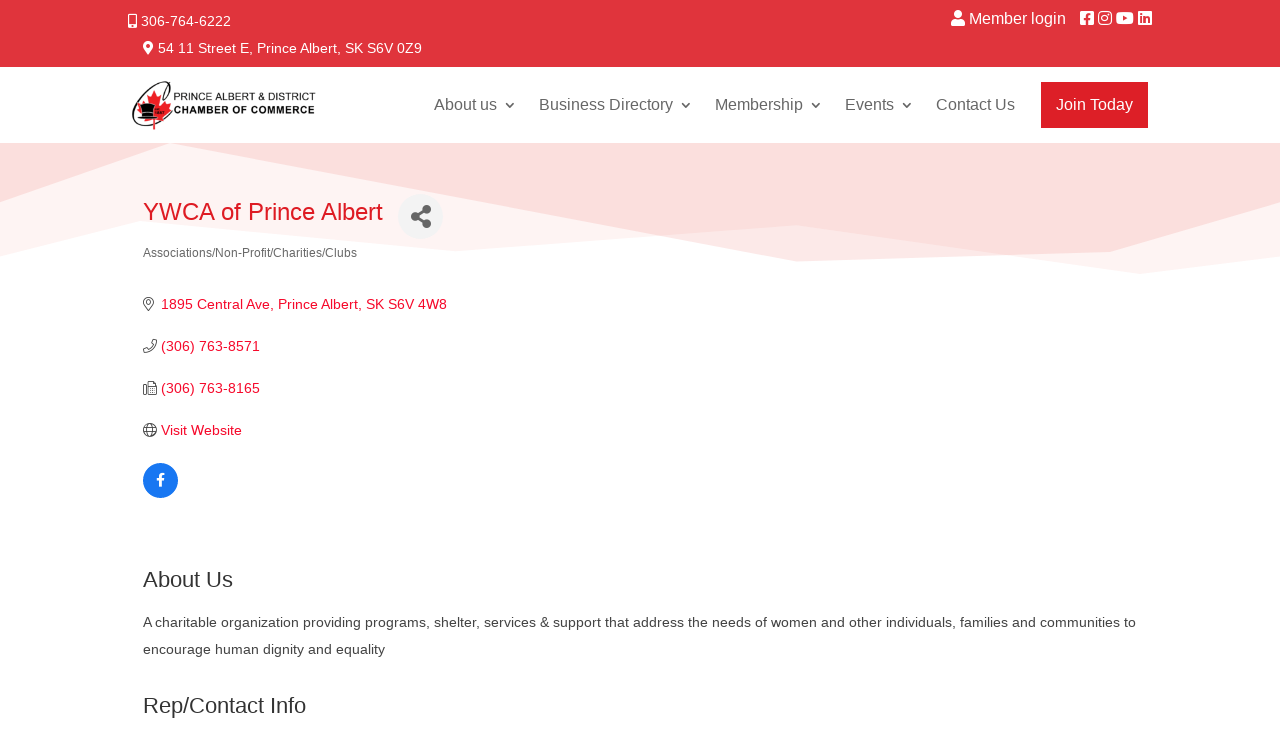

--- FILE ---
content_type: text/html; charset=utf-8
request_url: https://www.google.com/recaptcha/enterprise/anchor?ar=1&k=6LfI_T8rAAAAAMkWHrLP_GfSf3tLy9tKa839wcWa&co=aHR0cHM6Ly9idXNpbmVzcy5wcmluY2VhbGJlcnRjaGFtYmVyLmNvbTo0NDM.&hl=en&v=PoyoqOPhxBO7pBk68S4YbpHZ&size=invisible&anchor-ms=20000&execute-ms=30000&cb=lsiwdd45qwro
body_size: 48873
content:
<!DOCTYPE HTML><html dir="ltr" lang="en"><head><meta http-equiv="Content-Type" content="text/html; charset=UTF-8">
<meta http-equiv="X-UA-Compatible" content="IE=edge">
<title>reCAPTCHA</title>
<style type="text/css">
/* cyrillic-ext */
@font-face {
  font-family: 'Roboto';
  font-style: normal;
  font-weight: 400;
  font-stretch: 100%;
  src: url(//fonts.gstatic.com/s/roboto/v48/KFO7CnqEu92Fr1ME7kSn66aGLdTylUAMa3GUBHMdazTgWw.woff2) format('woff2');
  unicode-range: U+0460-052F, U+1C80-1C8A, U+20B4, U+2DE0-2DFF, U+A640-A69F, U+FE2E-FE2F;
}
/* cyrillic */
@font-face {
  font-family: 'Roboto';
  font-style: normal;
  font-weight: 400;
  font-stretch: 100%;
  src: url(//fonts.gstatic.com/s/roboto/v48/KFO7CnqEu92Fr1ME7kSn66aGLdTylUAMa3iUBHMdazTgWw.woff2) format('woff2');
  unicode-range: U+0301, U+0400-045F, U+0490-0491, U+04B0-04B1, U+2116;
}
/* greek-ext */
@font-face {
  font-family: 'Roboto';
  font-style: normal;
  font-weight: 400;
  font-stretch: 100%;
  src: url(//fonts.gstatic.com/s/roboto/v48/KFO7CnqEu92Fr1ME7kSn66aGLdTylUAMa3CUBHMdazTgWw.woff2) format('woff2');
  unicode-range: U+1F00-1FFF;
}
/* greek */
@font-face {
  font-family: 'Roboto';
  font-style: normal;
  font-weight: 400;
  font-stretch: 100%;
  src: url(//fonts.gstatic.com/s/roboto/v48/KFO7CnqEu92Fr1ME7kSn66aGLdTylUAMa3-UBHMdazTgWw.woff2) format('woff2');
  unicode-range: U+0370-0377, U+037A-037F, U+0384-038A, U+038C, U+038E-03A1, U+03A3-03FF;
}
/* math */
@font-face {
  font-family: 'Roboto';
  font-style: normal;
  font-weight: 400;
  font-stretch: 100%;
  src: url(//fonts.gstatic.com/s/roboto/v48/KFO7CnqEu92Fr1ME7kSn66aGLdTylUAMawCUBHMdazTgWw.woff2) format('woff2');
  unicode-range: U+0302-0303, U+0305, U+0307-0308, U+0310, U+0312, U+0315, U+031A, U+0326-0327, U+032C, U+032F-0330, U+0332-0333, U+0338, U+033A, U+0346, U+034D, U+0391-03A1, U+03A3-03A9, U+03B1-03C9, U+03D1, U+03D5-03D6, U+03F0-03F1, U+03F4-03F5, U+2016-2017, U+2034-2038, U+203C, U+2040, U+2043, U+2047, U+2050, U+2057, U+205F, U+2070-2071, U+2074-208E, U+2090-209C, U+20D0-20DC, U+20E1, U+20E5-20EF, U+2100-2112, U+2114-2115, U+2117-2121, U+2123-214F, U+2190, U+2192, U+2194-21AE, U+21B0-21E5, U+21F1-21F2, U+21F4-2211, U+2213-2214, U+2216-22FF, U+2308-230B, U+2310, U+2319, U+231C-2321, U+2336-237A, U+237C, U+2395, U+239B-23B7, U+23D0, U+23DC-23E1, U+2474-2475, U+25AF, U+25B3, U+25B7, U+25BD, U+25C1, U+25CA, U+25CC, U+25FB, U+266D-266F, U+27C0-27FF, U+2900-2AFF, U+2B0E-2B11, U+2B30-2B4C, U+2BFE, U+3030, U+FF5B, U+FF5D, U+1D400-1D7FF, U+1EE00-1EEFF;
}
/* symbols */
@font-face {
  font-family: 'Roboto';
  font-style: normal;
  font-weight: 400;
  font-stretch: 100%;
  src: url(//fonts.gstatic.com/s/roboto/v48/KFO7CnqEu92Fr1ME7kSn66aGLdTylUAMaxKUBHMdazTgWw.woff2) format('woff2');
  unicode-range: U+0001-000C, U+000E-001F, U+007F-009F, U+20DD-20E0, U+20E2-20E4, U+2150-218F, U+2190, U+2192, U+2194-2199, U+21AF, U+21E6-21F0, U+21F3, U+2218-2219, U+2299, U+22C4-22C6, U+2300-243F, U+2440-244A, U+2460-24FF, U+25A0-27BF, U+2800-28FF, U+2921-2922, U+2981, U+29BF, U+29EB, U+2B00-2BFF, U+4DC0-4DFF, U+FFF9-FFFB, U+10140-1018E, U+10190-1019C, U+101A0, U+101D0-101FD, U+102E0-102FB, U+10E60-10E7E, U+1D2C0-1D2D3, U+1D2E0-1D37F, U+1F000-1F0FF, U+1F100-1F1AD, U+1F1E6-1F1FF, U+1F30D-1F30F, U+1F315, U+1F31C, U+1F31E, U+1F320-1F32C, U+1F336, U+1F378, U+1F37D, U+1F382, U+1F393-1F39F, U+1F3A7-1F3A8, U+1F3AC-1F3AF, U+1F3C2, U+1F3C4-1F3C6, U+1F3CA-1F3CE, U+1F3D4-1F3E0, U+1F3ED, U+1F3F1-1F3F3, U+1F3F5-1F3F7, U+1F408, U+1F415, U+1F41F, U+1F426, U+1F43F, U+1F441-1F442, U+1F444, U+1F446-1F449, U+1F44C-1F44E, U+1F453, U+1F46A, U+1F47D, U+1F4A3, U+1F4B0, U+1F4B3, U+1F4B9, U+1F4BB, U+1F4BF, U+1F4C8-1F4CB, U+1F4D6, U+1F4DA, U+1F4DF, U+1F4E3-1F4E6, U+1F4EA-1F4ED, U+1F4F7, U+1F4F9-1F4FB, U+1F4FD-1F4FE, U+1F503, U+1F507-1F50B, U+1F50D, U+1F512-1F513, U+1F53E-1F54A, U+1F54F-1F5FA, U+1F610, U+1F650-1F67F, U+1F687, U+1F68D, U+1F691, U+1F694, U+1F698, U+1F6AD, U+1F6B2, U+1F6B9-1F6BA, U+1F6BC, U+1F6C6-1F6CF, U+1F6D3-1F6D7, U+1F6E0-1F6EA, U+1F6F0-1F6F3, U+1F6F7-1F6FC, U+1F700-1F7FF, U+1F800-1F80B, U+1F810-1F847, U+1F850-1F859, U+1F860-1F887, U+1F890-1F8AD, U+1F8B0-1F8BB, U+1F8C0-1F8C1, U+1F900-1F90B, U+1F93B, U+1F946, U+1F984, U+1F996, U+1F9E9, U+1FA00-1FA6F, U+1FA70-1FA7C, U+1FA80-1FA89, U+1FA8F-1FAC6, U+1FACE-1FADC, U+1FADF-1FAE9, U+1FAF0-1FAF8, U+1FB00-1FBFF;
}
/* vietnamese */
@font-face {
  font-family: 'Roboto';
  font-style: normal;
  font-weight: 400;
  font-stretch: 100%;
  src: url(//fonts.gstatic.com/s/roboto/v48/KFO7CnqEu92Fr1ME7kSn66aGLdTylUAMa3OUBHMdazTgWw.woff2) format('woff2');
  unicode-range: U+0102-0103, U+0110-0111, U+0128-0129, U+0168-0169, U+01A0-01A1, U+01AF-01B0, U+0300-0301, U+0303-0304, U+0308-0309, U+0323, U+0329, U+1EA0-1EF9, U+20AB;
}
/* latin-ext */
@font-face {
  font-family: 'Roboto';
  font-style: normal;
  font-weight: 400;
  font-stretch: 100%;
  src: url(//fonts.gstatic.com/s/roboto/v48/KFO7CnqEu92Fr1ME7kSn66aGLdTylUAMa3KUBHMdazTgWw.woff2) format('woff2');
  unicode-range: U+0100-02BA, U+02BD-02C5, U+02C7-02CC, U+02CE-02D7, U+02DD-02FF, U+0304, U+0308, U+0329, U+1D00-1DBF, U+1E00-1E9F, U+1EF2-1EFF, U+2020, U+20A0-20AB, U+20AD-20C0, U+2113, U+2C60-2C7F, U+A720-A7FF;
}
/* latin */
@font-face {
  font-family: 'Roboto';
  font-style: normal;
  font-weight: 400;
  font-stretch: 100%;
  src: url(//fonts.gstatic.com/s/roboto/v48/KFO7CnqEu92Fr1ME7kSn66aGLdTylUAMa3yUBHMdazQ.woff2) format('woff2');
  unicode-range: U+0000-00FF, U+0131, U+0152-0153, U+02BB-02BC, U+02C6, U+02DA, U+02DC, U+0304, U+0308, U+0329, U+2000-206F, U+20AC, U+2122, U+2191, U+2193, U+2212, U+2215, U+FEFF, U+FFFD;
}
/* cyrillic-ext */
@font-face {
  font-family: 'Roboto';
  font-style: normal;
  font-weight: 500;
  font-stretch: 100%;
  src: url(//fonts.gstatic.com/s/roboto/v48/KFO7CnqEu92Fr1ME7kSn66aGLdTylUAMa3GUBHMdazTgWw.woff2) format('woff2');
  unicode-range: U+0460-052F, U+1C80-1C8A, U+20B4, U+2DE0-2DFF, U+A640-A69F, U+FE2E-FE2F;
}
/* cyrillic */
@font-face {
  font-family: 'Roboto';
  font-style: normal;
  font-weight: 500;
  font-stretch: 100%;
  src: url(//fonts.gstatic.com/s/roboto/v48/KFO7CnqEu92Fr1ME7kSn66aGLdTylUAMa3iUBHMdazTgWw.woff2) format('woff2');
  unicode-range: U+0301, U+0400-045F, U+0490-0491, U+04B0-04B1, U+2116;
}
/* greek-ext */
@font-face {
  font-family: 'Roboto';
  font-style: normal;
  font-weight: 500;
  font-stretch: 100%;
  src: url(//fonts.gstatic.com/s/roboto/v48/KFO7CnqEu92Fr1ME7kSn66aGLdTylUAMa3CUBHMdazTgWw.woff2) format('woff2');
  unicode-range: U+1F00-1FFF;
}
/* greek */
@font-face {
  font-family: 'Roboto';
  font-style: normal;
  font-weight: 500;
  font-stretch: 100%;
  src: url(//fonts.gstatic.com/s/roboto/v48/KFO7CnqEu92Fr1ME7kSn66aGLdTylUAMa3-UBHMdazTgWw.woff2) format('woff2');
  unicode-range: U+0370-0377, U+037A-037F, U+0384-038A, U+038C, U+038E-03A1, U+03A3-03FF;
}
/* math */
@font-face {
  font-family: 'Roboto';
  font-style: normal;
  font-weight: 500;
  font-stretch: 100%;
  src: url(//fonts.gstatic.com/s/roboto/v48/KFO7CnqEu92Fr1ME7kSn66aGLdTylUAMawCUBHMdazTgWw.woff2) format('woff2');
  unicode-range: U+0302-0303, U+0305, U+0307-0308, U+0310, U+0312, U+0315, U+031A, U+0326-0327, U+032C, U+032F-0330, U+0332-0333, U+0338, U+033A, U+0346, U+034D, U+0391-03A1, U+03A3-03A9, U+03B1-03C9, U+03D1, U+03D5-03D6, U+03F0-03F1, U+03F4-03F5, U+2016-2017, U+2034-2038, U+203C, U+2040, U+2043, U+2047, U+2050, U+2057, U+205F, U+2070-2071, U+2074-208E, U+2090-209C, U+20D0-20DC, U+20E1, U+20E5-20EF, U+2100-2112, U+2114-2115, U+2117-2121, U+2123-214F, U+2190, U+2192, U+2194-21AE, U+21B0-21E5, U+21F1-21F2, U+21F4-2211, U+2213-2214, U+2216-22FF, U+2308-230B, U+2310, U+2319, U+231C-2321, U+2336-237A, U+237C, U+2395, U+239B-23B7, U+23D0, U+23DC-23E1, U+2474-2475, U+25AF, U+25B3, U+25B7, U+25BD, U+25C1, U+25CA, U+25CC, U+25FB, U+266D-266F, U+27C0-27FF, U+2900-2AFF, U+2B0E-2B11, U+2B30-2B4C, U+2BFE, U+3030, U+FF5B, U+FF5D, U+1D400-1D7FF, U+1EE00-1EEFF;
}
/* symbols */
@font-face {
  font-family: 'Roboto';
  font-style: normal;
  font-weight: 500;
  font-stretch: 100%;
  src: url(//fonts.gstatic.com/s/roboto/v48/KFO7CnqEu92Fr1ME7kSn66aGLdTylUAMaxKUBHMdazTgWw.woff2) format('woff2');
  unicode-range: U+0001-000C, U+000E-001F, U+007F-009F, U+20DD-20E0, U+20E2-20E4, U+2150-218F, U+2190, U+2192, U+2194-2199, U+21AF, U+21E6-21F0, U+21F3, U+2218-2219, U+2299, U+22C4-22C6, U+2300-243F, U+2440-244A, U+2460-24FF, U+25A0-27BF, U+2800-28FF, U+2921-2922, U+2981, U+29BF, U+29EB, U+2B00-2BFF, U+4DC0-4DFF, U+FFF9-FFFB, U+10140-1018E, U+10190-1019C, U+101A0, U+101D0-101FD, U+102E0-102FB, U+10E60-10E7E, U+1D2C0-1D2D3, U+1D2E0-1D37F, U+1F000-1F0FF, U+1F100-1F1AD, U+1F1E6-1F1FF, U+1F30D-1F30F, U+1F315, U+1F31C, U+1F31E, U+1F320-1F32C, U+1F336, U+1F378, U+1F37D, U+1F382, U+1F393-1F39F, U+1F3A7-1F3A8, U+1F3AC-1F3AF, U+1F3C2, U+1F3C4-1F3C6, U+1F3CA-1F3CE, U+1F3D4-1F3E0, U+1F3ED, U+1F3F1-1F3F3, U+1F3F5-1F3F7, U+1F408, U+1F415, U+1F41F, U+1F426, U+1F43F, U+1F441-1F442, U+1F444, U+1F446-1F449, U+1F44C-1F44E, U+1F453, U+1F46A, U+1F47D, U+1F4A3, U+1F4B0, U+1F4B3, U+1F4B9, U+1F4BB, U+1F4BF, U+1F4C8-1F4CB, U+1F4D6, U+1F4DA, U+1F4DF, U+1F4E3-1F4E6, U+1F4EA-1F4ED, U+1F4F7, U+1F4F9-1F4FB, U+1F4FD-1F4FE, U+1F503, U+1F507-1F50B, U+1F50D, U+1F512-1F513, U+1F53E-1F54A, U+1F54F-1F5FA, U+1F610, U+1F650-1F67F, U+1F687, U+1F68D, U+1F691, U+1F694, U+1F698, U+1F6AD, U+1F6B2, U+1F6B9-1F6BA, U+1F6BC, U+1F6C6-1F6CF, U+1F6D3-1F6D7, U+1F6E0-1F6EA, U+1F6F0-1F6F3, U+1F6F7-1F6FC, U+1F700-1F7FF, U+1F800-1F80B, U+1F810-1F847, U+1F850-1F859, U+1F860-1F887, U+1F890-1F8AD, U+1F8B0-1F8BB, U+1F8C0-1F8C1, U+1F900-1F90B, U+1F93B, U+1F946, U+1F984, U+1F996, U+1F9E9, U+1FA00-1FA6F, U+1FA70-1FA7C, U+1FA80-1FA89, U+1FA8F-1FAC6, U+1FACE-1FADC, U+1FADF-1FAE9, U+1FAF0-1FAF8, U+1FB00-1FBFF;
}
/* vietnamese */
@font-face {
  font-family: 'Roboto';
  font-style: normal;
  font-weight: 500;
  font-stretch: 100%;
  src: url(//fonts.gstatic.com/s/roboto/v48/KFO7CnqEu92Fr1ME7kSn66aGLdTylUAMa3OUBHMdazTgWw.woff2) format('woff2');
  unicode-range: U+0102-0103, U+0110-0111, U+0128-0129, U+0168-0169, U+01A0-01A1, U+01AF-01B0, U+0300-0301, U+0303-0304, U+0308-0309, U+0323, U+0329, U+1EA0-1EF9, U+20AB;
}
/* latin-ext */
@font-face {
  font-family: 'Roboto';
  font-style: normal;
  font-weight: 500;
  font-stretch: 100%;
  src: url(//fonts.gstatic.com/s/roboto/v48/KFO7CnqEu92Fr1ME7kSn66aGLdTylUAMa3KUBHMdazTgWw.woff2) format('woff2');
  unicode-range: U+0100-02BA, U+02BD-02C5, U+02C7-02CC, U+02CE-02D7, U+02DD-02FF, U+0304, U+0308, U+0329, U+1D00-1DBF, U+1E00-1E9F, U+1EF2-1EFF, U+2020, U+20A0-20AB, U+20AD-20C0, U+2113, U+2C60-2C7F, U+A720-A7FF;
}
/* latin */
@font-face {
  font-family: 'Roboto';
  font-style: normal;
  font-weight: 500;
  font-stretch: 100%;
  src: url(//fonts.gstatic.com/s/roboto/v48/KFO7CnqEu92Fr1ME7kSn66aGLdTylUAMa3yUBHMdazQ.woff2) format('woff2');
  unicode-range: U+0000-00FF, U+0131, U+0152-0153, U+02BB-02BC, U+02C6, U+02DA, U+02DC, U+0304, U+0308, U+0329, U+2000-206F, U+20AC, U+2122, U+2191, U+2193, U+2212, U+2215, U+FEFF, U+FFFD;
}
/* cyrillic-ext */
@font-face {
  font-family: 'Roboto';
  font-style: normal;
  font-weight: 900;
  font-stretch: 100%;
  src: url(//fonts.gstatic.com/s/roboto/v48/KFO7CnqEu92Fr1ME7kSn66aGLdTylUAMa3GUBHMdazTgWw.woff2) format('woff2');
  unicode-range: U+0460-052F, U+1C80-1C8A, U+20B4, U+2DE0-2DFF, U+A640-A69F, U+FE2E-FE2F;
}
/* cyrillic */
@font-face {
  font-family: 'Roboto';
  font-style: normal;
  font-weight: 900;
  font-stretch: 100%;
  src: url(//fonts.gstatic.com/s/roboto/v48/KFO7CnqEu92Fr1ME7kSn66aGLdTylUAMa3iUBHMdazTgWw.woff2) format('woff2');
  unicode-range: U+0301, U+0400-045F, U+0490-0491, U+04B0-04B1, U+2116;
}
/* greek-ext */
@font-face {
  font-family: 'Roboto';
  font-style: normal;
  font-weight: 900;
  font-stretch: 100%;
  src: url(//fonts.gstatic.com/s/roboto/v48/KFO7CnqEu92Fr1ME7kSn66aGLdTylUAMa3CUBHMdazTgWw.woff2) format('woff2');
  unicode-range: U+1F00-1FFF;
}
/* greek */
@font-face {
  font-family: 'Roboto';
  font-style: normal;
  font-weight: 900;
  font-stretch: 100%;
  src: url(//fonts.gstatic.com/s/roboto/v48/KFO7CnqEu92Fr1ME7kSn66aGLdTylUAMa3-UBHMdazTgWw.woff2) format('woff2');
  unicode-range: U+0370-0377, U+037A-037F, U+0384-038A, U+038C, U+038E-03A1, U+03A3-03FF;
}
/* math */
@font-face {
  font-family: 'Roboto';
  font-style: normal;
  font-weight: 900;
  font-stretch: 100%;
  src: url(//fonts.gstatic.com/s/roboto/v48/KFO7CnqEu92Fr1ME7kSn66aGLdTylUAMawCUBHMdazTgWw.woff2) format('woff2');
  unicode-range: U+0302-0303, U+0305, U+0307-0308, U+0310, U+0312, U+0315, U+031A, U+0326-0327, U+032C, U+032F-0330, U+0332-0333, U+0338, U+033A, U+0346, U+034D, U+0391-03A1, U+03A3-03A9, U+03B1-03C9, U+03D1, U+03D5-03D6, U+03F0-03F1, U+03F4-03F5, U+2016-2017, U+2034-2038, U+203C, U+2040, U+2043, U+2047, U+2050, U+2057, U+205F, U+2070-2071, U+2074-208E, U+2090-209C, U+20D0-20DC, U+20E1, U+20E5-20EF, U+2100-2112, U+2114-2115, U+2117-2121, U+2123-214F, U+2190, U+2192, U+2194-21AE, U+21B0-21E5, U+21F1-21F2, U+21F4-2211, U+2213-2214, U+2216-22FF, U+2308-230B, U+2310, U+2319, U+231C-2321, U+2336-237A, U+237C, U+2395, U+239B-23B7, U+23D0, U+23DC-23E1, U+2474-2475, U+25AF, U+25B3, U+25B7, U+25BD, U+25C1, U+25CA, U+25CC, U+25FB, U+266D-266F, U+27C0-27FF, U+2900-2AFF, U+2B0E-2B11, U+2B30-2B4C, U+2BFE, U+3030, U+FF5B, U+FF5D, U+1D400-1D7FF, U+1EE00-1EEFF;
}
/* symbols */
@font-face {
  font-family: 'Roboto';
  font-style: normal;
  font-weight: 900;
  font-stretch: 100%;
  src: url(//fonts.gstatic.com/s/roboto/v48/KFO7CnqEu92Fr1ME7kSn66aGLdTylUAMaxKUBHMdazTgWw.woff2) format('woff2');
  unicode-range: U+0001-000C, U+000E-001F, U+007F-009F, U+20DD-20E0, U+20E2-20E4, U+2150-218F, U+2190, U+2192, U+2194-2199, U+21AF, U+21E6-21F0, U+21F3, U+2218-2219, U+2299, U+22C4-22C6, U+2300-243F, U+2440-244A, U+2460-24FF, U+25A0-27BF, U+2800-28FF, U+2921-2922, U+2981, U+29BF, U+29EB, U+2B00-2BFF, U+4DC0-4DFF, U+FFF9-FFFB, U+10140-1018E, U+10190-1019C, U+101A0, U+101D0-101FD, U+102E0-102FB, U+10E60-10E7E, U+1D2C0-1D2D3, U+1D2E0-1D37F, U+1F000-1F0FF, U+1F100-1F1AD, U+1F1E6-1F1FF, U+1F30D-1F30F, U+1F315, U+1F31C, U+1F31E, U+1F320-1F32C, U+1F336, U+1F378, U+1F37D, U+1F382, U+1F393-1F39F, U+1F3A7-1F3A8, U+1F3AC-1F3AF, U+1F3C2, U+1F3C4-1F3C6, U+1F3CA-1F3CE, U+1F3D4-1F3E0, U+1F3ED, U+1F3F1-1F3F3, U+1F3F5-1F3F7, U+1F408, U+1F415, U+1F41F, U+1F426, U+1F43F, U+1F441-1F442, U+1F444, U+1F446-1F449, U+1F44C-1F44E, U+1F453, U+1F46A, U+1F47D, U+1F4A3, U+1F4B0, U+1F4B3, U+1F4B9, U+1F4BB, U+1F4BF, U+1F4C8-1F4CB, U+1F4D6, U+1F4DA, U+1F4DF, U+1F4E3-1F4E6, U+1F4EA-1F4ED, U+1F4F7, U+1F4F9-1F4FB, U+1F4FD-1F4FE, U+1F503, U+1F507-1F50B, U+1F50D, U+1F512-1F513, U+1F53E-1F54A, U+1F54F-1F5FA, U+1F610, U+1F650-1F67F, U+1F687, U+1F68D, U+1F691, U+1F694, U+1F698, U+1F6AD, U+1F6B2, U+1F6B9-1F6BA, U+1F6BC, U+1F6C6-1F6CF, U+1F6D3-1F6D7, U+1F6E0-1F6EA, U+1F6F0-1F6F3, U+1F6F7-1F6FC, U+1F700-1F7FF, U+1F800-1F80B, U+1F810-1F847, U+1F850-1F859, U+1F860-1F887, U+1F890-1F8AD, U+1F8B0-1F8BB, U+1F8C0-1F8C1, U+1F900-1F90B, U+1F93B, U+1F946, U+1F984, U+1F996, U+1F9E9, U+1FA00-1FA6F, U+1FA70-1FA7C, U+1FA80-1FA89, U+1FA8F-1FAC6, U+1FACE-1FADC, U+1FADF-1FAE9, U+1FAF0-1FAF8, U+1FB00-1FBFF;
}
/* vietnamese */
@font-face {
  font-family: 'Roboto';
  font-style: normal;
  font-weight: 900;
  font-stretch: 100%;
  src: url(//fonts.gstatic.com/s/roboto/v48/KFO7CnqEu92Fr1ME7kSn66aGLdTylUAMa3OUBHMdazTgWw.woff2) format('woff2');
  unicode-range: U+0102-0103, U+0110-0111, U+0128-0129, U+0168-0169, U+01A0-01A1, U+01AF-01B0, U+0300-0301, U+0303-0304, U+0308-0309, U+0323, U+0329, U+1EA0-1EF9, U+20AB;
}
/* latin-ext */
@font-face {
  font-family: 'Roboto';
  font-style: normal;
  font-weight: 900;
  font-stretch: 100%;
  src: url(//fonts.gstatic.com/s/roboto/v48/KFO7CnqEu92Fr1ME7kSn66aGLdTylUAMa3KUBHMdazTgWw.woff2) format('woff2');
  unicode-range: U+0100-02BA, U+02BD-02C5, U+02C7-02CC, U+02CE-02D7, U+02DD-02FF, U+0304, U+0308, U+0329, U+1D00-1DBF, U+1E00-1E9F, U+1EF2-1EFF, U+2020, U+20A0-20AB, U+20AD-20C0, U+2113, U+2C60-2C7F, U+A720-A7FF;
}
/* latin */
@font-face {
  font-family: 'Roboto';
  font-style: normal;
  font-weight: 900;
  font-stretch: 100%;
  src: url(//fonts.gstatic.com/s/roboto/v48/KFO7CnqEu92Fr1ME7kSn66aGLdTylUAMa3yUBHMdazQ.woff2) format('woff2');
  unicode-range: U+0000-00FF, U+0131, U+0152-0153, U+02BB-02BC, U+02C6, U+02DA, U+02DC, U+0304, U+0308, U+0329, U+2000-206F, U+20AC, U+2122, U+2191, U+2193, U+2212, U+2215, U+FEFF, U+FFFD;
}

</style>
<link rel="stylesheet" type="text/css" href="https://www.gstatic.com/recaptcha/releases/PoyoqOPhxBO7pBk68S4YbpHZ/styles__ltr.css">
<script nonce="CKM8Kyn8hEo7bFAKnz8VnQ" type="text/javascript">window['__recaptcha_api'] = 'https://www.google.com/recaptcha/enterprise/';</script>
<script type="text/javascript" src="https://www.gstatic.com/recaptcha/releases/PoyoqOPhxBO7pBk68S4YbpHZ/recaptcha__en.js" nonce="CKM8Kyn8hEo7bFAKnz8VnQ">
      
    </script></head>
<body><div id="rc-anchor-alert" class="rc-anchor-alert"></div>
<input type="hidden" id="recaptcha-token" value="[base64]">
<script type="text/javascript" nonce="CKM8Kyn8hEo7bFAKnz8VnQ">
      recaptcha.anchor.Main.init("[\x22ainput\x22,[\x22bgdata\x22,\x22\x22,\[base64]/[base64]/MjU1Ong/[base64]/[base64]/[base64]/[base64]/[base64]/[base64]/[base64]/[base64]/[base64]/[base64]/[base64]/[base64]/[base64]/[base64]/[base64]\\u003d\x22,\[base64]\\u003d\\u003d\x22,\x22wq8iWcKIP3oJw4nDjE/[base64]/Y8K9H8ORwo3DjXnCtjDClMOSbsO1QA/CucKqwr3ChHMSwoJiw4EBJsKYwosgWh/CqVYsXgdSQMK4wrvCtSlRUkQfwonCkcKQXcOnwrrDvXHDs1bCtMOEwqoQWTtqw704GsKbG8OCw57Do0gqccK6wrdXYcOFwq/Dvh/[base64]/CjwlEw4HDhsKyw7bDpDrCncOww6tFEnzDgWNvw69ZdkfCiRjDncOmVGFiS8KHF8K+wo/[base64]/Cp23Cjn/[base64]/[base64]/[base64]/ClcOSw41xZxLCusOrwocSdcKRTy98AsKbJg1Iw59NGMOnFCtTeMKgwoBUKMOpfBLCsihEw61mw4DDqsO+w4/Co27CsMKVYcK0wr3ClsKSYyjDsMKlwpXCnR7CrVE2worCljwAw54UQDDCicKqwpzDgkzDkk7CksKMwqNSw6AJw5hAwqcHw4LDvDkpEsOtU8O1w67CngZ2w4NjwpJ4c8OBwo3DjRfCmcKZR8O1U8Kww4bDt23Dt1VgwqzCu8KNwoQ/wpYxw4TCgsO2MxnDgk8OQmjCniTCmxXCtT1qIxLCsMKWORN+wq/Ctk3DosOhIMKxFkxyUsODY8K2w6bCvW3CqcKZEcOtw5/CpMKUw7VsNV/CosKPw55Lw4vDrcOdH8KJXcKpwpDDs8OcwrIvaMOAYsKHdcOqw78ZwpteZEVneTrCkcKFJ0rDucKjwo1FwrLCmcOyEz/DvRN3w6TCriZmb2wvNsO4X8KbeDBJw6fDlCF9w7vCgCBTB8KQaDvDq8OqwpUDwqZbwo8Ow7LCmMKDw7zDmWXCtnVOw79eTcODYErDs8OPIMOENSTDugEkw5fCmUrCl8Odw4/ChGVtMyTCncKGw6xDfMKtwolpwrrDnhfDtC8nw4Uxw7okwoPDgiZQw7kmDcKiRRBsWi3DssO1RCjCgMOHwpJGwqdRw4/Ch8OQw7YRc8O9w5wuUh/DpMKfw6wYwqglXMOuwp9zPMKJwqfCrlvDrlfCrcOswq1QVWYCw55UZ8KqZy4LwrcAMMKGwqzCmk5OH8KgX8KaVsKrMMO0GBPDvHHDo8KWUsK4Ik9Mw55VHQ/DiMKCwosadMKyI8Knw7/Dng3CiQDDnDxuMMKYJMKywovDhG7CuQ9PTQrDpTAcw6tiw5lvw4zCrkbDp8OvBBbDrcO8w7FtD8KzwoXDmmbCjMKBwpMzw6ZmXsKuIcOUF8KtRcKcOsOHXGPCmG3DksOaw4/[base64]/w5RvwoVAYjnCuyXDlElxwpTDpU0NAVHDmXpIehsfw6jDncKIw69sw5vCu8OHIsOlMsKYDcKjPUB2woXCgQXCnh3DmA/[base64]/[base64]/CksKzMsKuw6ZCw407cjYZXz/DnVo2JsO3eWXDusOXP8OAE01INsO8BcKew6LDozLDg8Oywpkqw5dnJUVRw6XCtAEdfMO9wrUXwo3Co8KaIg8fwoLDsi5Bw6vDuhRaCWzCq1/DssOzVGtdw6rDssOcw5AEwozDs0TCqGvCjX7DkzgHGRfDjcKIw55MNcKhLwZaw50yw7EswoDDmg8yMMOow6fDoMKqwozDiMK/[base64]/[base64]/DtMKmbE3Dg8O/TwpqOEY/[base64]/DpikyGkrCnSPDgB8vwo5qUANsRD0pNAzCuMKYUcOVGMKxw4PDpXDDvh3Cr8OMwqnDmS9RwpHCi8K4wpc+OMOdc8OlwqnDoxDChDLChzcuPsKDVnnDnw5/[base64]/DjzjDuQJHB0EtwooYwp/DhhQAR8OPDcOmw41BVykIwr43XVTDoXbDn8O5w6rDlcKTwoAGwq1Mw4lNVsO6wrc1woDDscKaw7Qpw57Cl8K1BcOxXMOzIMONaQQLwp4Hw6BcPcOcwo4FVh/[base64]/CgVLDi8KPw7/CuhvDp8OxfQ3CsmbClGHCpRx3PsKPO8KiYMKNDcKGw5lzbMKTTEpAwp9TIsOewoDDixYiMmF7b2Q8w4zDjsKew4wte8OTHAENdBx/XsKSBkwYCgxcFk5gw5c4S8OzwrQlwr/CksKOwqR0f31AY8Kuwptzwp7Dm8K1HsOsGMKmw7TDkcOMfAsOw53DpMKHH8K7NMK/wqPCnMKZw51NVCg4aMOaBjB0YQcdw7XCqsOoVBRrFV9vLcO+wplww58/w70SwqF8w7bCtxlvEMOqw6ofBcO8wpXDnC4Ew4vDkm7CjMKMbULCtcOrTRQ7w61zwoxdw4tKe8KefsOiLgXCr8OkT8KLXikrS8OlwrEHw69aMMK/YHouw4XDj2wrJcKOL1DDsWHDo8KHw5LCqlpeRMKxAMKtDiXDrMOgHA7Ct8OnUUrCicOOXE3Ds8OfFgHCrFTChF/CoUjCjijDtmI2wrrCicK6UsKGw7siwpNGwpnCoMKWEHtRcXNXwoDDjMKbw5cHwoDCsmPChjwWIUPDgMKzcB7DkcK/LW7DksKrYXvDkS7DtMOiBwnChxjDpsKbwrpofsO4FlRPw5VmwrnCpMK7w6xGBD42w5PCpMKuH8OJwrLDucOmw7x1wpQ1NAZhAx7DjMKCSnzDm8ORwqLClX/CgTjCjsKXCMKJw6FHwovCglZpbi0Ww7TCjAjDn8O0wqPCj29QwpIjw7ljfMOTw5XCrsOUJsOgw49Uw4ohw5gpHRR8RybDjUnDhxPCtMOLJMO1WjBRw580BcKyeVRrw6DDlcOHZELCrsOUAmdZFcKsc8OWaW3Dkm9Lw7YrIi/[base64]/DtcKUw4RWwp4CCcKvcAldwrrCjMKjfCxPdCjCkcOROFvDmlJhf8OkAMKhdRpnwq7CnsOawrvDhj8fRsOQwpXCgsKOw4tSw5dMw49pwrnDh8O0XcK/Z8OnwqBLwrAiJsKUNUoxw5XCr2IEwqPCsGk2w6zDgkDDhgoaw5rClsKiwqEIFnDDscKTwqlcFcOzesO7w4YTOMKZb2IjKy/Dp8KIBMO8PcO2LFMHUcO5bsKjQk85PSzDtsK0w5FhRcOkbVkJMWN0w6HCncOuWnnCgiLDtCHCgnjCl8KHwrIZJcO6wrTCkw/CvcOhezXDvQEaClNoE8KfN8KlXn7CuCEDw5RbOyTDjsKZw6zCpsOvDwAOw5nDnkFicSvCgMKcwo7CsMOiw6bDt8KJw6PDscK/woF2Q2DCtsOTF345LcOMw6ADw73DtcO8w5DDi2jDgsKGwqLCncKQw44ZSsK5dCzDq8KWJcKcQ8OYwqjCokplwohYwr8VVsK8Jx/[base64]/DicKfwq1zYMKVUzR0w67DicOLwrDCvH4JCDJ7H8K2eT7CjcKKYH/DksKuwrPDjcKyw5vCq8OFYsOYw4PDk8OhRMKeWMK1wq0AOlTCr1NUa8Kkw7nDj8KzXcO0QMO6w7tiI0LCpUjDuBhqGyZ2WipPP3VPwo0Kw78Ewo3CocKVCcKVw7LDkV9EHV45c8K7cz/[base64]/DkyBXVsOXOiPDusOhwoV4WjVEwp8swow1IF3ChMK3ckgXMn9Ew5bCrMOuSXfCt2XCozgcQsOkC8KAwr80w73CuMOZwoLCiMKHw7MZG8KowpV7OsKrw4PCgm7Cq8OgwrXCpURswrPDnhPClQ/DnsKPdwTCsXNuw7fDmzgaw6XCo8KkwofCiWrCrcO8w7YDw4fDp3PDvsKZCyJ+w77ClR7CvsKuVcKhOsOyK0PDqHRRTsOPcsOWBg/CjMOhw49mJ0HDsUAwRMKaw6HDgsODH8O8P8OhMsKqw4jCokHDpxTDhcKFXsKcwqckwrPDnBpmVELDixXCvnZzRVBvwqzDvlzChMOGHiPCgsKDRMKATsKMTX3Ch8KOw6TDrsK0L2PClybDlFAXw5/CgcKAw4bCvMKdwr9pTyTCk8K7w7JZJsOJw4fDrRfDuMKiwrjDrk00Z8O3wpAbIcKQwo/ClD5rPmnDkXB6w4HDpsKfw7QremnDjipFw5/[base64]/wrXCr3YWTXkkwqYQw4/DvDXCvmpVwoDCkzNZAEXDmFVdwqnCmirCn8OFG2JEN8O4w7PCo8KfwqwdPMKmw6jCihPCmQXDohoXw5t3T355w4V3wogiw4ILOsKud3vDo8OBQAPDrHzCswjDlMK8VwARw5XCmsOpVibCgsKKBsOLwoAKUcOCw7lzaEJgHSENwo7DvcOFZsK/w47DvcO2Y8Obw4YRNsKIFk3DvnrDjm/Dn8OMwqjCvVcSwq1FSsOBH8KYS8KDHsOeAGjChcOvw5UYcynDhT9Ow4vCgBJRw79oZllqwq1xw5Ndwq3Dg8KOcsO3UBIkwqkzDsO5wqjCoMONU2jCuk8Yw5stw6HDusKcQnLDucK/VUDDn8O1wrrChMOuwqPCqMKpaMKXG13DjMOLLMOjwo4kTRTDlMOgw4greMK2wp/DiBYSGsOnesK/[base64]/CuSkIAj7CjsO3Yhtww7Jxw7rCusKxJ8KbwpIEw6TCs8OjVEoXNcOEWcOiwr/DqlfCgMKSwrfDocOfJcKFwonDpMKnTAzCuMKFCMOBwqs/EjUlCMORw7RSO8OxwrfCnC3DicKyfQTDjUHCvcKSVMK6w4XDosKvw4A/w4oBw7QPw70VwpfDqw9Nw73DqsOXbmlzw6g3wqVEw7Axw4ElKMK8w7zCkShaBMKtO8OPwovDq8KqOhHCiQ/[base64]/DuhLDusK8Kl1qw71EwqfDhMOGwpvCgMOkwqduwrPDmsKBBxHCn0fCkQ4kM8O2dMOiN1p+CyTDnXE5w5kDw7HDrhcDw5Iqw5ldWU7CtMK8w5jDvMOwTcK/GsO2dQLDqHbDghTDvcKlNyfChMOHHhk/wrfChXPCrcOywpXDrTLCrB5+wqp0dsKZS0cHw5kqNWDDn8KEw5tzwo8URj/CqgVAwrJxw4bCu0DDlsKTw7JVBiXDsh7Cj8KiK8K8w5Jsw5khZMOrw6vCuE7DvB/Dr8OPfMOlSm3DkyQoOsKMBD8ew5rCnsO/VwPDkcKcw5tkBhTCtsKqw67DmcKnw5xsBgvCoivDmsOyJxJACsObR8K7w5fCrsK5Fkg4wpAJw5fCnsKTdMKrecKawpA4SivCqXozQ8OIw5BYw4nDtsOtasKawr7DqgRjcHnChsKtw5rCuSHDtcOJesOaD8OqXyvDisOfwoTDt8Okwq/[base64]/DilbDrcKLw6nDssKTZ39NL8K5wqvDqMK2TkTChSvDvcOJBGHDrsOvD8OvwpTDiHjDlsOJw67CvBV1w4UBw4jCr8OnwrXCiTVUYxbDr1nDp8KuI8KEITgdOQs8KMKywpULwp7Cpn4vw5JuwoFQaUwmw7EqBVjCrH7Dk0N4wqdZw6/ChMK2eMK5PiEbwr7CtcKUPgFmwoAgw7VoUyXDssOGw7kuHMKlwqHDl2d8K8OVw6/Cp1dlw7tJAMOBR37CsXzCh8KRw6Fiw6nCsMKOwqDCvcO4XHrDjcK2wphKMsOLw6/ChmQPwr8JNgIMwpRGw5HDrMOIczMaw4hzw5DDocKfGcOEw7x2w5E+JcKmwqcGwrnDthgYDBZzwoEbw4LDo8KlwoPCtXVQwoEtw4LDgGnDhMObwoA8ccOINRbCqmoTal/CvcKLPMKNwpJ4TGLDlhkyV8KfwqzCksKuw53CkcKzwr/ChcOILhHCnMKNUsK9wqjDlCFrC8O4w67Cg8KnwoPCnkDCj8OPHhcNQ8KdGcO5cgZWI8K/BjzDkMK9Jg1Aw70/JRFdwp7Ch8OLw4vDjMOpaQprwq0jwo07w6vDvS4ewpAYwpvCt8ObW8O2wojCi0DCqcKOPBgOS8KJw4zCnF8bZn7DgX/DtHpWwrzDssKkTgPDlyM2DcOUwqHDhE7Dk8OUwrhCwqVeM0QzIyRQw4/Dn8KowrNBPlvDoBvDi8O9w5/DkyHDkMO9PizDpcKsIcKeYcKnw7/DuhLCt8K/w7nCnT7Dn8Ofw7vDvsO0w6Rtw5J0QcO3GnbCmMKHwprDlmrDoMOGw7/Dnjw+P8Ovw57DuCXCjELCocKcAxDDpzDDlMO9RXHChHR0WMKUwqTDqw9gTBbChcKyw5YuTUlrwozDuiPDrH8sFGVwwpLCjAMCHUJDK1fCpHxMw77DvnTCsCnDkcKcwprDgWsQwodiScO/w6HDk8K2wrXDmmUXw5lkw43DosKyPXQZwqDCr8Oxw5LCiSzDl8O5fxVhwoEjThBIw6LDgxE/w6dZw49YBMK6dwdnwrdMIMO7w7cMCcK0wrXDk8OhwqBIw7XCtMOPfsK6w5XDlsOCJcOUR8KQw4AmwrzDiSd4BlfCigsCIxTDicKDwoHDssOrwqrCpsOcwrzDuFlBw7nDpcKDwqbDgy9pcMOQQiZVW2DDhm/DokvCp8OuC8OrZwobBcOAw4ZKVMKiKsOnwpY2AcKZwrLDo8K4wo4MbFwHLVkOwpvCkQwpO8KkT1PCjcOkH0/DlQHCncOqw5wHw7HDisOdwocpW8Kgw48kwr7CumbCqMO0w443XcOfbzbCncOLVilWwrhXZVTDkMKzw5jDgsORwo4kWcK9ICU3wroHwp4xw7DDtE49LcOgw77DssONw6bCu8Ktw5LDmDsqwrHDkMOuw7R4VsOlwqx9w53DgnrCl8KawqLCmX8/w51owovCmAzCncKMwqg5eMORwpvDmsOmaCfCqw5FwpLCmEBEacOuwqgEbmvDocKzfHrCn8OWVMKvF8OwAMKWAXTDpcOPwpHCjMK4w77CiDMHw4BDw5dSwodFEsKewpMCeW/DjsOiOWjCikV4ewE/QlXDkcKLw4rCiMO9wpbCrUjDtUltGRPCmnp/[base64]/CtHF+w64cwrTDvcKKS2oWwoPCskMbIgEmw5XDrsKsbMKIw6rDu8O3wpXDm8KnwqULwr10MR1TF8O1wqjDgRMbw7nDhsKzO8KHw6jDjcKuwozDjMO4wq3Ct8K4wqvClB3CjGPCrsKhwoJ5ecODwqklLyTDgAsGHQDDusObVMKXSsORwqPClz1Zc8KHLWbDn8KTX8O/wqRJwqhUwpBUNsKvwr1XUMOnXipHwq5Vw6jDvT/CmGAxKWHCvF3Dtxthw4M9woDDkFc6w7PDg8KmwoEFJ1XDo2fDg8OmI1/DssOJwrZXG8OEwp3DjBA6w7c0wpfCvsONw4wiwpFLBHXDiTM6wpJnw6nDpMOlFTvCo3YaIWLCgMOtwoE0w5TCnQTDgcK4w5jCqcK+ClAZwpVEw6IAH8O/WMK1wpPCr8OiwrzCtsOnw6YFL0HCtWUVC1JYw7tUI8Kfw7d7w7VRwp/DusOuMcO0AjjDhXzDrk/Dv8OvOH5NwozChMOrCGPDlGFFw6jCrcKkw6TDmGxPwpACLFbDv8O5wrVVwo1YwqQdwr/CoDLDoMOTJwvDn3grRDHDjcOXw7DChsKcW2VUw7LDl8Oewr1Lw7Qbw7B5OwTDvU7DuMKVwrvDjcOCw5Mjw6nCrhvCqhVNw7zCm8KOXEZsw4QHw57CqmEzWsOrf8OBb8OmYMOtwofDtFrCrcOLw4/DtFk8bsKnYMORIW3Dsil8ZsKccMKDwrrDglAwQDLCicK0w7TDnMO1wodNLyjDmlbCpFMrYmV5wqALRMO/w5HCqsKywo3Cn8OIw6jCkcKXLsK2w45EIsKvABQbRW3CoMONw7IOwq0qwol+SsOAwo3DvQ9rw6QOP3cTwpB1wr5SLsObdMOmw63CscOfw5V9w7fCncOawpjDm8O1dR/Dly3DuR49XypSWUDCncOpRMKbccKMDsK4bsOCZ8O1CMO0w5HDm10KScKaMmgGw7bDhx/[base64]/DjMOqw47DnMODPChsw6lyNMOzw5o+wr9wf8Klw77CqiMgwodjwpDDvzRLw69swpvDgxvDvXzDqcO0w4jCnMKlN8OMwo7Cl315wr9lwpw6w45rX8KGw5JCEl1RDiXDj0HCncOtw77Coj7Dp8KLBAjDpcK6w5LCqsOsw4PCssK3w7Q4wpgMwpgUQzpYwoIFwqQfw7/DojPDsSBuem8swoPDnmIuw67DnsOhwo/[base64]/wptrHTbDthDDiMOHdMKqUcORwqjDjSMJRMOXdMOzwqZow79Uw7Bvw6xiNMOeZ23CmQFqw4IdBSpXInzCp8KqwrMrcsOsw4DDp8Ozw4pBagJaLMOCw7dGw4ZQHDUFBWbCu8KABl7DqMOiw5YrMC/DgsKTwovCuGHDvzrDkMKaYkvDtSU0JVDDsMOZwrbCi8OrS8OaDmdWwoE/w73CpMOsw6zDmQcDfFlCKhBtw61Zwo8Xw7AxXcKGwqYjwr8kwrzCncOGOsK+MDZJbxXDvMOTw7E3IMKDwrguasK+wrVIWsODLsOPLMOHJsO4wpjDjwzDj8K/[base64]/CrsOec1jDoD1yw59MwqACAxDCnVl6w6TCvsKYwooZw58mwo/CgURtR8K7w5oIw55cwqccJ3HCqGjDunpiw7HDn8Oxw4HCuENRwrpVNFjDjR3Dm8OXIcOywrXDtArCkcOSwpMVwowJwrdvL1LDvXBpIMKIwp0KZBLDncOnwqAhw7siTcOwfMKNFVRUwqgKwrp/w7g2wogBw6UHw7fDqcOXEMK1e8OQwoA+QsKrHcOmwq1Vwr7CtcOow7TDl2PDmsKDayg1UMK4w4zChcOxMcKPwpDCnRd3w5Mew4kVwoDDu1nCnsKVd8OyB8K2f8OZWMOnGcO4wqTCiXvDmMOOwp/CnBLDqXnCqWvCsDPDlcO2wopsNMOoH8KdAMK9wpF8w6F8w4MCw4lnw4BcwrU3BWYcDMKfwrgSw53CrlMdHS0Fw7HCjWoYw4EKw7cRwqPCmsOiw6TCsyRNwo4/HcKjMMOaC8KobMKAYU3CqSZCdSd4woPCtMK1J8OWMDrDuMKpRsOLw7d0woTCtnzCgcOmw4LCrxPCv8KNw6bDk1jCi1HCicOVw4bDsMKdOsKEMcKEw7stH8KSwoVWw5fCrMK5C8OUwobDiQxiwqzDsA40w4dzwoDDkjo1wpLDg8OKw6l+LsK+LMOPZirDtj5/TFwxGsOzIMKlw5ApfG3CkA7Djm7DscK4wqnCijUIwp3Cq0bCux3ChMKsEcOiLsKEwrXDv8OTTsKKw57CnMKPNMKfw4tnwpA/GsKlacOSX8OEw6txeGDClMOqw5fCskNTLXbCjcO2W8OvwoZ+H8K5w5vDrcOlwpHCtcKGwpbCshbCvsKqG8KiOcKFcMOjwqMQPsOVwr4Iw5Zow6QZdVTDncKPbcOOCUvDrMKUw73Dik0/w798BHESwpDDkD7CosKrw5wcwpFmH3rCpMOQVcOzVwUXOMOUw6PCk2LDn3HCgMKCdsKvw4pgw5PCgiEUw6QOwoDDusO6SRMXw5hBaMKlFsKvHy5Dw6nDlcO8eydtwp/CvWsew51aSsOgwoAjwrBJw6QJecKzw7gKw6Q2Wwt6RMOlwpc9wrbCmXQrTmPDlEd2wpvDosKvw44awoDCtH82SMOgZsKqUnUGwr0qw4/DpcOlP8Oyw5EqwoZYYsKbw5gbaRB+IsKiDcKQw7LDjcOOLMKdbF7DiFJdBSMqcHF5wqnChcO7EMKqHcOQw4DCuQzCnyzCiVtaw7hKw7TCtTxfGQo/Y8OACUZTwpDDkADCusKPwrgJwovCgcKHwpLClsKKwq59wqXChFcPwpvCpcKOwrPDo8OSw5/CqDMVwogow6rDp8OIwpPDnx/CksOHwqkaFywFNVvDpkFKfBXDlALDvRBJW8KMwqjDmDPCsgJ3NsKGwoN+MMKgQTTClMKVw7xANMOtPxXCpMO6wr/DoMORwoLCiBfCu18CbCEUw7vDk8OKOsKKcWBeI8K1wq4lwoHClcORwq3Ct8KuwqHDpcOKPknCvgEawppEw4XDucKNYAfCqihMwqp3w5vDksOEw4zCgFw4wpLCjBQ8w79rCUbDlsKcw6DCjMO2ETlQClxNwqzCm8O4E3TDhjNgw4PCpGhzwo/[base64]/DocK/w700w7jDvhFJwrs8WE06UsKnwpAvOMKUIUpvwr3Dn8KzwrASw5Elw512IcOBw5nCmsOSAsOxZ2tvwqzCoMOuw7/[base64]/MxzCv8K6w7DCiQV1A8K1wqXDjGvDpcKEw5M6w6J4FnTCqMKRw7zDriPCmMK+c8O1CwdpworCsjoARAMZwoFww5TCh8OJwpfDssK5wqvDvnvDhsKzw54wwp4rw51sDMKIw6TCrVrDpS/[base64]/DgW9bPUrDp8Ojw4vDtsKKLjk9EMKId0RlwpEww6HDmsO8w7TCt0nCi1wOw7JZBsK4AMOSfMKrwo48w6jDmUcSw6RYw7zCkMKWw70+w6Idwq3DusKLXTIPwqdsNsOoX8O/fMOdQRDDjwVHe8KiwpvCtMO5w647wqo/w6M7wqVhw6Y/e37ClRpjVnrCicKsw4lwHsO9wpVVw4nCmSzDphx9wojDq8OSw6Z6wpQQf8Otwr07I3VUU8KnXj/DszjCncK1wrl8wr83wrPCl2fDoR4USRMXBMKww4vCo8OAwptfaEMCw7cIBhXCmnwTJSISwpZ4wpQ4CMK2Y8OXN17CrcKjTsOKH8OuZ3fDh1h8MxxRwrhTwqw+IFoiHHwcw6PCh8OQNMOTwpXCkMOUdcKwwr/Cli4jWMKJwpIxwoEuQHDDkUbCqcKbwqnCj8KiwrjCo11Jw5/[base64]/DmlQ2w53Cs0VSw7vClRXDhUROwoXDnknDqMO4W0XCg8OTwqVRZMKtNkI5G8Oaw4Rmw4zDr8Kfw63CozUlX8OUw5bDucKXwoI/wpgkWsK5XW7DvUrDsMKFwpbDgMKYw5hVwrbDjnXCvC3CkMKRwoQ7eWxIKXbChmzCnlnCksKiwp7DtcOiHcO9dsK0w4pVHcONwqZ9w6dDwo9owohsC8OXw6DCsi/CuMKETHYFC8KewpXDtgdRwp4+FMKGR8OyQjnCm2ZuEFbDsBZgw4wiV8KbIcKpw5rDkV3CmgDDusKJa8OXwp/CoEfChnTCrFHCgRRDOMK2wqXCgG8nwqBdwqbCqR1dK1ofNic9wqzDkzjClMOZcRrCscOoGwJewpJ+wohKwqYjwqjDinZKw4/DmDrDnMODHnzDsxMpwoDDlxMfOQfCu38AM8OBLGjDhFp1w5TDssKIwpcddwTCp14QJsKjG8OrwqrDmzfCoHbDucONdsK2w77CvcOLw7ouGyDDvMKoVcKhwrdUFsOaw5kawo/Ch8KkOsKXwoYRw6kFPMOBSmDDsMOAwp99wo/CrMKew7bChMKoMSzCncK6MwbCk2jChXDCm8K9w7MkTsO/dkUcIydHZEQJw57DogoKw7XDnFzDhcOEwpE0w5LCvV8RBzvCu3FgTxDDjnZtwoldKQvCqsOxwqbCtCh1w6Fmw7vDn8KxwoLCp3fDscOjwow6wpHChcOLZ8KZDTMAw58xAsK2IcKUQn5bXMK6w5XChSTDglp4w7FjCcKDw4PDr8OZw6xDecO1w7XCpV7CtlA1Qi4/w5pmXHPCi8O+w5pCPGsbcgtewrdCwq9HPMKtEipAwrcAw6ZgeQvDo8OZwrlJw4DDjGdHQMO4RWM8GcOIw6/CvcO4GcKDWsOfRcKqwq4MV34NwpV1DzLDjwXDpcOiw4Ixwp9pwr44OwrCiMKCdxNjwovDmsKEw5h2wpfDl8OSwo1Hbl0Qw5kEw4fCqsKHdMODwoF/dMKvwr8WD8O+w6lyIC3Cuk3CiyDCuMKiCMKrw77CiW8kw688wo4Swp1Kwq5ZwoVIw6Y6wqLCiUPCijDDnkPCmHxyw4h0Q8K2wrRSBABQNw4Kwpd9woQfw7XCuWtxdsKdLcKqAMOpw6bCiidxEsOJw7jCvsO4w4zDiMKAw5/DgSICwrsYTTvCj8K2wrEaA8KzAjYww7d6W8O0wq3DlXw9worCsETDmcOaw6g3ETDDhsKkwpE0Xj/[base64]/KMKEw4QYwo/DicKfw6DDi8OgwojCtcKKFnvCrzstworDhBrCu1nCssK+C8Osw41xZMKGw4txIMOZw5AuWWIywotPw7bCv8O/w6PDl8O9HQlwCMKywofCtUbDiMKESMKbw63DpcOfw7HDsD7DlsOcw4l0eMKJW0U3DsK5cR/CjAIIfcKgaMKTwrhFF8OCwqvCskAhAFEow5YLwrPCjsOMw5XChcOlaTlxEcKVw6I/[base64]/[base64]/wo97w5PCsSpcwobCkgzCqzzDm8Orw4AYXAbCtcKGw7XCvAnDsMKPEsOTwos8JcOEP03CncKMwpjCrX/CgGFswrs8GX9hQHcLwr1AwqHCtWt5HcKZw7AnQcK0w67DlcOQwqLDrl9IwrYQwrAsw618YgLDtRNKL8KMwprDqTfDuyY+F3fCq8OqScOxw4vDnyrCk09Ww54xwo/CjivDkCHCmsO+OsKkwpIbDG/Cv8OLRsKpQsKJXcOcfcKwN8KWw7zCj2NmwpAPehQ7w5JCwqMFcHkDGcKrB8O1w4vCi8O2FAnCqwhmVgbDpC7DqkrCgMKMQcKXd0XCgCJhXsOGwp/DucK/wqEFEFY+wo0QUXnDm0JDw4xBw5luw7vCkFHCnMKMwqHCik7CvH5iwobClcKKUcOCS1XDgcKZwrsIwrfCgEY3f8K2RcKtw4wUw50mwpkVXMKkdBdMwqjCp8O+wrfCll/DiMOlwqBgwogUS088w7w9CmNrRMK/wqLCgTHDoMO2HcKqwq95wqvDhEJEwqrDjsKFwpxfIcOZQMKjwp9Aw6HDl8KyK8KJAC4Kw6AHwpTCk8OrEcOWwr/CtMKiwpfCrwkAHsK6w78BKwZWwqDCrz3DgjjCo8KXXkTCpgbCicK4FBt7UzgPUMKuw611wrtVDi/DlHdjw6XCuyJSwoDCgS3DssOrUwFNwqYzamoSw4VuTMKlT8KFw5lEJ8OmPCbCn35XDh/Dg8KOKcKNXFg/[base64]/[base64]/[base64]/Q8OMKAoyOsO2wqDDksK9wqbCimXDt8OxPcK3w6rDqsKRV8OfHcKCw5EKGFQZw4/DhkDCpsOLHXHDkFDCvmczw5jDshdkCMK+wr/CvUrCohZ1w6ESwoDCiVDCog/DhUXDpMOOBsOvw4l5cMO9IEXDucOcw6fDsXgSN8OVwoTDv1HCtXNAZMKGb3fDm8OJcwLDsQ/Dh8KhF8O/[base64]/woB1BBLCoTsBw7YFPMOuwpZ1MUDDrsO5wrg7CV5vwq3Cung8CmY9wpQ5WMKJacKPaVJEG8OmKz7Cn3XCg2FyBQxwfcO3w5HDsmJpw6AVJEglwqJmZFLCog/[base64]/w5vDrxfDrSfDu8OGw5DDuwURQURpwrlsLirDun/[base64]/Do3YkDcO1wo8qwpXDlCrCuFHDkhTCusOOwoLCkMO4ODw/[base64]/[base64]/w4dqwpbCtBbCsz0qSsOww5LCl8KzwqEpT8O2wqDCksOKORLDrxrDhQ/Dn0lQU0nDh8OewqN+ClvDq2VdJVgawq1pw4jCpwt9SMOTw6BcVMK2ZiQDw7M/dsK9w6Mdwq14CH5cbsKpwrx5VmvDmMKeIsK5w4ktVMOjwqgCUmfDl3nCnQjCrTrDuy0dw4kRQcKNwpI0w6kDUG/CkcO4GMKUw6PDsVnDvwRgw7rDu2vDoEjCv8O6w6vCpwkTcy/DmsODwqBNwrhyE8Kvb0rCvcKbwrnDrx9QH3nDgMO/w6NwEG/[base64]/[base64]/DrCXDmcOkWmnDmMKwPgDCuMOGa25BDW9GB3djZVPDvygJwq5Cwq4uMcOhXMOAwrfDsRN8MMOaQHzCmcKPwqXCo8OfworDt8Omw5XDtCDDssKRN8KAw7VFw4TCnnTDs1fDuHcuw7lafMOgEnHCncK8w6dTfcK+KEDCmCE/[base64]/BsOdwqk6aDzDkWc9w5nClSHCj8O9IMOkKB14w4HCmyM9wo96ScKuA2jDp8K7w504wozCscKSYsOzw7cSO8KcIsKtw5k6w6hnw43CtcOJwrYnw4/CicKJwqjDgMKCE8OOw6sRf0JNUsK8VlLCiFnCkyjDo8KvfW4PwqRAw7sSwqzDkywcw7DChMKiw7QQAMK8wqLDsgsrwpRjeULCi0MCw6RICDF/dQnCuBhrOXhLw6kNw4VUw73CkcOTw6nDoHrDomZpw7PCg3RKSjLCh8OXUTYDw7ZwYDzDocOcwoDDhjjCi8KmwpQhwqfDgMK7T8OUw4kOwpDDhMOaYMKdN8Ktw73CqBPChMOCYcKRw75Qw7MSR8OLw4Bcwospw7/CgAXDunbDqg1heMKnEsKKNMK2w4sBWFhWJ8K0NA/CtydFMsKqwrgkIDE3wq7DjFfDr8KYBcOQw5rDmH3DhcKTw5bCvlFSw4LCgFnCt8O/wqtZEcOOPMKPwrPCqlhPVMKcw5kEU8O5w7l0w55RYxQrwrjCssOgw6wxW8KSwoXDijJaGMOqw5UQdsKQwplvW8O3wr/[base64]/B8OIdsODQcOIBCfCgGQDFsK1RMO/[base64]/CgMKWCQTCvsKLwpllwo8Rw5LCqHoPwrExegE+w77DgUcPC2YLw7PDt1QRaWfDssO5DTrDjMO6w4o4w4xFZMOFJ2BebMOtQHxtwrRowqM3w6HDlMOPw4YsMC5HwoB4OcOqwprCh0VGahtCw4QzClLClMKVwoYAwogYwpbDscKew5sswrBTwqzCtcKYw7/CqRPDtcKqdipwD1N2wrt7wrpmfcOgw6TDl2sBOQ3DnsKYwpVCwq4IXcK3w4NDbHLCkSVfwoFpwrLDhC3DlA8ww5rDh1nCnTHCvcOew6x9LiUFwq5oGcKeIsKMwrLCrh3Cjh/CnGzDi8O+w5bChcOIc8OQCMO9w45ywpM+OSJKQ8OmPsOAwog1YA1qMF18fcKFDypfWwDChMKLwocOw40MExrCv8OPZsOoV8K+wqDCs8OMFCJmwrfDqCdaw45yHcK6DcKlwr/[base64]/[base64]/wq3DpEUnKwXCtsKUw47CoMKSHgtOTzgcQcKNwrzCgsKIw73CsVTDkW/DrsKLw4bCv3BSXMKuR8Knbk1/asO1woASwo8bQlvDlMOsbD55BMK7w6/[base64]/IMKGNcKfwrw8QMOVwrQIwq4fSsOuw4wiPxvCj8OVwp0Gw5knasKUCsO6wpPCpMOhaRJ/cg7DsyzCryrDjsKfVMOnwrbCk8OOGyorGQnCjSoWDCVQC8ODw50MwpJkeGFFEMO0wq0AAsOVwrV/Q8OMw7Inw7fCtQDCmxt2O8KnwpHCscKcw7fDv8OGw7jDt8OHw5bCjcK9wpIVw7VtCcOsMsKVw49ew4/CswFPd04PI8O1DiZGYMKMKQLDsDhnTV4swpvDgsOrw7/CtcO7Y8OOfsOGXV5EwpFjwrHChFoBYcKEcFzDhmzCm8KnOW/CvsOUDsONWi9+M8OJCcOCJWTDunN5wqkRwqB+TcKmwpHDgsKWwobCo8KSw5oHwpc5w5LCqT7DjsOcwpDCr0fDoMORwpQGS8KwFjXClsO0DcKwSMOQwqnCvBPCm8K9asOLOGAzw6LDlcKUw5Y7KsKAwoTCszrDl8OVNcKDw7Yvw7jCqsOlw7/CnSchwpcuw5bDv8O0PMKjw7/Co8O/[base64]/DpMOuCjbCmSDDtsKqW8KuDA8vY1NsJnPChcOTw6gowo1WIwtDw5fCnMKPwozDg8Kzw4TCqgE4P8OpFRbDghRpwoXCnMOnYsOZwqLDqg7Dj8OSwrFaHcOmwozDhcO6OntWRcOXw5HDp3NbeE5rwo/DhMKyw6cGeTDCscK0w7zDtcK4wrLCnDctw51dw53DkTrDo8OgWFFKCW4VwrthfsKow4xrfXPCssKJwofDiw46EcK0FcKQwqQMw55FP8OLGVrDjgMRX8Oqwol7w5cXH05Ewq5Pdl/CgG/[base64]/CmMKfw73DuMKmIU9Awp9Sw5AuKMKYL8OjwovCoUZ+w73Dsylnw7XDsX/Ci1sOwoEBZMOxSsKGwoUiIjXCjTMVDMK1HHbCpMKow4xlwrIbw7UGwq7DisKXwpzCvUPChmpjAMKDRHRrOGnDsXoIwrjDnijChcO2MyF7w6tuLW1ew7/CtMO5A3vCk08nUMONKsK/JsKxdMOwwrNMwr7Cog1XI0HDslHDml/CkERmTMKow7RgFMOpFRsCwq/[base64]/w6DDkxBgXcOfw5/Cu2QQw4nCpsKoCMOidkPDug3DrHTDtcK4fmvCp8O0fsOQw5J2Yg00NTLDocOdZAbDlV1nGzRQeWPCrmzDtcKSHcO6LcOTVnfCoBvCjyLDjg9CwqYdZsOJQMOwwrnCkU8cE3fCocOxCypBw4prwqQ6wqsbYzcJwpg+bF3DoxbDsEUOwrPDpMKWw4dZwqLDtcOYWSk/DsODK8Kiw6U8Z8Oaw7ZgVEcew6TCqjwaecKFa8KhYcKUwrIEZcOzw7XCu3lRORkTBcOICsKPwqIsGXXCqw8eGMOLwoXDpGXCigIuwo3DrizCscKzwrXDnxgWAyV/O8KFwoMtFsOXwp/CscKew4TDsll4wotrdkMtRsOnwojDqCw/OcKtw6LChV9+QlHCkC9IR8O5AcKZeDrDh8OGT8KuwpA+wrzDoDPDhyJQJiJtNiTDm8OSDBLDh8KgHcOMI2VbaMKWw6g1HcKMwrZlwqDChQXCr8K3UU/CpkPDvwnDt8KEw6NVWMOUw7zDtcKDaMOGwozDtcKTw7Zaw5/CpMOxOglpw4HDrH4wXiPCvMKaJcOjISggYMKwSsOgSFRtwpgnFWHCtk7DuQ7DmsKNScKJP8K3w6w7KnB5w5lhPcOWLSUCWw/[base64]/DmWtWw6/[base64]/DgcKPKMOZUDQWGDXDrxk2w6MnwojDoEDDpzHDqsKKw5LDujHDjcO3QhvDmD5uwpcBEMOiJGrDpn/CjFNkHcOqKB7Crw1Ew4/CjSE6w4TCuSnDkVN0wqR5QAMBwr1DwqFdYHfCt1pCdcOFw7Q2wr/[base64]/[base64]/wp4mHUdIw7HCjEQRFsO7w5gJwpkFw7oOcsO3w7zCh8Kkw4I4JMObMU/ClXTDg8OTw5vDrlHCgBTDusKVw4LDognCvyHClx7DlsKFw5vDiMObIcOUwqUXM8O5P8KbG8OqLcKPw4EOw78cw4zDlsOrwo1hCcOzw7nDsCd3esKKw79BwoIpw5hjw7VhU8KrKsOkCcOvDQ85ZTVxJQXDml/CgMKfNsO+w7QOZgo6PcO7wojDvSjDs15UIsKAw5nCm8O7w7LCqcKCbsOAw5jDtDvCmMK6wq/DhkYrPMOIwqQowoIbwo1iwqQPwpZ/[base64]/[base64]/[base64]/CrQN4w6fDuArDg8KEw55CRsK8woHDuGDCqEPDmMK9wpgEflxZw70wwq8PU8OfHsOLwpTDuxzCg0/[base64]/DhcKvwrtkVMKiw6zDliPDnyvCjnh4CcKzw4TDvR/DosOxfMK8EMK3w64xwoh5O2hPHArDmcOmEjHCnsOPworCnsOwIUovQsKQw58ewq7ClhpHfiVVw6dow5EzejwWWMOVw4FHZkjCkkzCuQ4Lwq3DscKpw7g1w4jCmVFyw6LDv8KBWsOK\x22],null,[\x22conf\x22,null,\x226LfI_T8rAAAAAMkWHrLP_GfSf3tLy9tKa839wcWa\x22,0,null,null,null,1,[21,125,63,73,95,87,41,43,42,83,102,105,109,121],[1017145,275],0,null,null,null,null,0,null,0,null,700,1,null,0,\[base64]/76lBhn6iwkZoQoZnOKMAhmv8xEZ\x22,0,0,null,null,1,null,0,0,null,null,null,0],\x22https://business.princealbertchamber.com:443\x22,null,[3,1,1],null,null,null,1,3600,[\x22https://www.google.com/intl/en/policies/privacy/\x22,\x22https://www.google.com/intl/en/policies/terms/\x22],\x22vUR1dlkV/UxW2oKTMS9YzjhFu3C7t07TrRpNRPVZUEM\\u003d\x22,1,0,null,1,1769401315323,0,0,[54],null,[213,81,204,94],\x22RC-WboYx_CjPILhbg\x22,null,null,null,null,null,\x220dAFcWeA4fktMmyq204h_Fnf2xEQG175KFox2UMWixf4W6Zgh75v-Iilf9iKTVeLUIqSJr3ireRorj6cF3V_r0sjNJE2hRUUnMTA\x22,1769484115229]");
    </script></body></html>